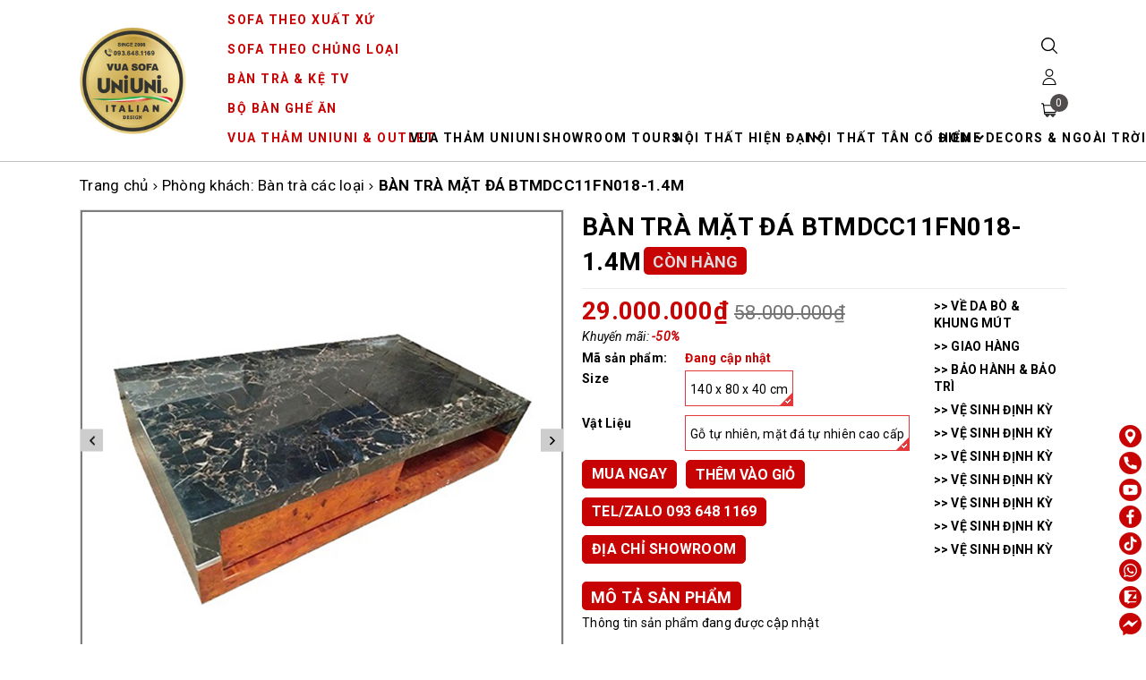

--- FILE ---
content_type: text/css
request_url: https://bizweb.dktcdn.net/100/425/913/themes/936600/assets/style.scss.css?1725846298691
body_size: 4625
content:
.grecaptcha-badge{display:none}.pad0{padding:0}@media (min-width: 992px){.padleft0{padding-left:0}}@font-face{font-family:'SVN-Gotham';font-style:normal;font-weight:300;src:url(//bizweb.dktcdn.net/100/425/913/themes/936600/assets/gothamlight.ttf?1725526795190)}@font-face{font-family:'SVN-Gotham';font-style:normal;font-weight:400;src:url(//bizweb.dktcdn.net/100/425/913/themes/936600/assets/gothambook.ttf?1725526795190)}@font-face{font-family:'SVN-Gotham';font-style:normal;font-weight:500;src:url(//bizweb.dktcdn.net/100/425/913/themes/936600/assets/gothammedium.ttf?1725526795190)}@font-face{font-family:'SVN-Gotham';font-style:normal;font-weight:700;src:url(//bizweb.dktcdn.net/100/425/913/themes/936600/assets/gothambold.ttf?1725526795190)}.sortPagiBar{margin-bottom:15px}.zoomContainer{z-index:99}.border-solid{border:1px solid #e1e1e1}.line-clamp-2{overflow:hidden;display:-webkit-box;-webkit-line-clamp:2;-webkit-box-orient:vertical}.line-clamp-3{overflow:hidden;display:-webkit-box;-webkit-line-clamp:3;-webkit-box-orient:vertical}.banner{position:relative;overflow:hidden}.banner:before,.banner:after{background:rgba(255,255,255,0.1);content:'';z-index:0;height:100%;position:absolute;width:100%;transition:all 0.3s;-moz-transition:all 0.3s;-webkit-transition:all 0.3s}.banner:before{left:-100%;top:-100%}.banner:after{left:100%;top:100%}.banner:hover:before,.banner:hover:after{left:0;top:0}.video-fix{position:fixed;top:0;left:0;width:100%;height:100%;z-index:999999;opacity:0;visibility:hidden;transition:all .5s}.video-fix .close-video{display:inline-block;position:absolute;top:20px;right:20px;width:30px;height:30px;z-index:99;cursor:pointer;background:url(close_white.svg) center center no-repeat;background-size:30px}.video-fix iframe{position:absolute;top:0;left:0;width:100%;height:100%;border:none}.video-fix.active{opacity:1;visibility:visible}@keyframes play1{0%{transform:rotate(0deg) scale(1) skew(1deg)}10%{transform:rotate(-10deg) scale(1) skew(1deg)}20%{transform:rotate(10deg) scale(1) skew(1deg)}30%{transform:rotate(-10deg) scale(1) skew(1deg)}40%{transform:rotate(10deg) scale(1) skew(1deg)}50%{transform:rotate(0deg) scale(1) skew(1deg)}100%{transform:rotate(0deg) scale(1) skew(1deg)}}.product-box{position:relative;text-align:center;margin-bottom:15px;overflow:hidden}.product-box .tag-flash{position:absolute;left:10px;top:10px;z-index:9;text-align:center;color:#FFF;display:flex;flex-flow:column;align-items:flex-start}.product-box .tag-flash span{margin-bottom:5px;border-radius:3px;padding:2px 5px;text-align:left;white-space:nowrap}.product-box .tag-flash span.sale-flash{background:#c70304}.product-box .tag-flash span.sale-flash2{min-width:10px;background:#c70304}.product-box .tag-flash span.hot-flash{min-width:60px;background:#6e6767}.product-box .tag-flash span.new-flash{min-width:60px;background:#c70304}.product-box .tag-flash span.sold-flash{min-width:60px;background:#c70304}.product-box .tag-flash span.sold-flash.out{background:#6e6767}.product-box .product-thumbnail{position:relative}.product-box .product-thumbnail .image-2{position:absolute;opacity:0;top:0;left:0;width:100%;opacity:0}.product-box .product-thumbnail .video-pro{position:absolute;top:0;left:0;width:100%;height:100%;border:none}.product-box .product-thumbnail picture{transition:all .3s}.product-box .product-thumbnail .image_thumb{position:relative;display:block}.product-box .product-thumbnail .image_thumb .video-btn{position:absolute;top:50%;left:50%;transform:translate(-50%, -50%);width:50px;height:50px;background:url(//bizweb.dktcdn.net/100/425/913/themes/936600/assets/play.png?1725526795190) center center}.product-box .product-thumbnail .image_thumb picture{padding-bottom:calc(100%*575/1024);position:relative;display:block}.product-box .product-thumbnail .image_thumb picture img{position:absolute;top:50%;left:50%;transform:translate(-50%, -50%);max-height:100%}.product-box .product-thumbnail form{opacity:0;position:absolute;left:0;width:100%;top:50%;margin-top:-18px;transition:all .3s;margin:0}.product-box .product-thumbnail form button{width:calc(50% - 5px);float:left;background:#c70304;color:#FFF;text-align:center;border:1px #c70304 solid;padding:0 5px;font-size:13px}.product-box .product-thumbnail form button:hover{background:#FFF;color:#c70304}.product-box .product-thumbnail form .quick-view{width:calc(50% - 5px);float:right;background:#c70304;color:#FFF;border:1px #c70304 solid;font-size:13px}.product-box .product-thumbnail form .quick-view:hover{background:#FFF;color:#c70304}.product-box .image-hover{position:absolute;top:0;left:0;width:100%;height:100%;background:#FFF}.product-box .image-hover img{position:absolute;top:50%;left:50%;transform:translate(-50%, -50%);max-height:100%}.product-box .more{margin:0}.product-box .more a{display:inline-block;padding:5px;border-radius:5px;background:#c70304;color:#FFF;font-size:13px;text-align:center;width:49%}.product-box .product-name{font-size:16px;margin-bottom:5px;margin-top:0}.product-box .product-info table{border:none;font-size:13px;font-weight:700}.product-box .product-info table th{font-size:13px}.product-box .product-info table th span{display:block;border-bottom:1px #6c6c6c solid;color:#c70304;padding-bottom:5px;white-space:nowrap}.product-box .product-info table td:nth-child(1){text-align:center}.product-box .product-info table th,.product-box .product-info table td{padding:6.5px 5px;text-align:center;line-height:15px;border:none}.product-box .product-info table th:nth-child(3),.product-box .product-info table td:nth-child(3){text-align:center}@media (max-width: 767px){.product-box .product-info table th,.product-box .product-info table td{padding:5px}.product-box .product-info table th:last-child,.product-box .product-info table td:last-child{display:none}}.product-box .product-info table tr.active a{color:#c70304;font-weight:bold}.product-box .product-info table .more{animation:play1 1.5s ease infinite;display:inline-block;color:#c70304}.product-box .product-info .price-box .product-price-max{font-size:16px;font-weight:bold;color:#c70304;padding:0 10px}.product-box .product-info .price-box .product-price.special-price{font-size:16px;font-weight:bold;color:#c70304;padding:0 10px}.product-box .product-info .price-box .product-price.old-price{font-size:14px;color:#8a8a8a;text-decoration:line-through}.product-box .product-detail{padding-top:10px}.product-box .product-detail .left .swatch-color{margin-bottom:20px;margin-top:7px}.product-box .product-detail .left .swatch-color input{display:none}.product-box .product-detail .left .swatch-color img{width:60px}.product-box .product-detail .left .swatch-color .slick-track{margin-left:0}.product-box .product-detail .left .swatch-color.slick-slider:not(.slider) .slick-arrow{background-color:transparent;border:none;padding:0;width:12px}.product-box .toolbar{display:inline-block;width:100%;vertical-align:top;padding-top:10px}.product-box .toolbar>*{float:left;max-width:20%;text-align:center;color:#c70304;font-size:13px}.product-box .toolbar>*:not(:last-child){margin-right:20px}.product-box .toolbar>* svg{width:20px;height:20px;display:block;margin:0 auto 5px}.product-box .toolbar>* svg path{fill:#c70304}.product-box .toolbar>* button{background:none;border:none;padding:0;line-height:initial;height:initial;color:#c70304;box-shadow:none;font-size:13px}@media (max-width: 767px){.product-box .toolbar>*{font-size:11px;width:calc(20% - 8px)}.product-box .toolbar>*:not(:last-child){margin-right:10px}}.product-box .toolbar form{margin-bottom:10px}.product-box:hover .product-action{opacity:1}.product-box-mini{border:1px #ebebeb solid;padding:5px;float:left;width:100%;margin-bottom:20px}.product-box-mini .product-thumbnail{float:left;width:100px}.product-box-mini .product-thumbnail a{height:100px;text-align:center;display:flex;align-items:center;justify-content:center}.product-box-mini .product-thumbnail a img{max-height:100%}.product-box-mini .product-info{float:left;width:calc(100% - 100px);padding-left:10px}.product-box-mini .product-info .product-name{font-size:15px;margin-top:0;margin-bottom:5px;font-weight:initial;overflow:hidden;display:-webkit-box;-webkit-line-clamp:2;-webkit-box-orient:vertical}.product-box-mini .product-info .special-price{font-size:17px;font-weight:bold;display:block;color:#c70304}.product-box-mini .product-info .old-price{font-size:14px;color:#8a8a8a;text-decoration:line-through}.slider-product .slick-list .slick-slide,.slider-product-2 .slick-list .slick-slide{padding:0 10px}.title-module{padding-bottom:5px;margin-bottom:15px;border-bottom:1px #9d9d9d solid;display:inline-block;width:100%;vertical-align:top;position:relative}.title-module h2{font-weight:700;font-size:18px;position:relative;padding-left:20px;margin:0;line-height:37px}.title-module h2:before{content:'';position:absolute;left:0;top:4px;background:#6d6a69;width:6px;height:30px}.title-module h2 a{color:#6d6a69}.title-module h2 a:hover{color:#000}.title-module h2 .fa-bars{position:absolute;right:0;top:0;font-size:16px;z-index:9;line-height:37px;width:37px;text-align:right}.title-module .link{text-align:center}.title-module .link li{display:inline-block;margin:11px 17px}.title-module .view-all{background-color:#939598;border-radius:5px;color:#FFF;padding:5px 8px;float:right;margin-top:6px}.title-module .view-all:hover{background-color:#c70304}#back-to-top{background:#c70304;border:1px #c70304 solid;position:fixed;right:8px;bottom:370px;top:initial !important;width:30px;line-height:30px;text-align:center;border-radius:5px;transition:all .5s;z-index:999 !important;opacity:0}#back-to-top svg{width:10px}#back-to-top svg path,#back-to-top svg rect{fill:#FFF}#back-to-top.show{opacity:1}@media (min-width: 1200px){#back-to-top:hover{background:#FFF}#back-to-top:hover svg{width:10px}#back-to-top:hover svg path,#back-to-top:hover svg rect{fill:#c70304}}@-webkit-keyframes shine{100%{left:125%}}@keyframes shine{100%{left:125%}}.backdrop__body-backdrop___1rvky{visibility:hidden;position:fixed;opacity:0;width:100%;left:0;top:0 !important;right:0;bottom:0;background-color:rgba(0,0,0,0.55);z-index:9999;transition:opacity .5s ease}.backdrop__body-backdrop___1rvky.active{transition:opacity .5s ease;visibility:visible;opacity:1}.footer{background:#f2f2f2;padding-top:40px;clear:both;margin-bottom:-20px}.footer .subscribe_and_socials{text-align:center;margin-bottom:30px}.footer .subscribe_and_socials span,.footer .subscribe_and_socials form{display:inline-block;vertical-align:middle;margin:0 10px 10px}.footer .subscribe_and_socials form{width:600px;max-width:calc(100% - 20px);position:relative}.footer .subscribe_and_socials form input{padding-left:15px;padding-right:165px;margin:0;box-shadow:none;border-radius:0}@media (max-width: 480px){.footer .subscribe_and_socials form input{padding-left:10px;padding-right:135px}}.footer .subscribe_and_socials form button{position:absolute;right:0;top:0;background:#000;color:#FFF;width:160px;transition:all .3s}.footer .subscribe_and_socials form button:hover{background:#c70304}@media (max-width: 480px){.footer .subscribe_and_socials form button{width:125px;padding:0}}.footer .subscribe_and_socials .social{clear:both;display:inline-block}.footer .subscribe_and_socials .social li{float:left;padding:0 30px;font-size:16px}.footer .subscribe_and_socials .social li svg{width:24px;height:24px;position:relative;top:7px;margin-right:10px}.footer .subscribe_and_socials .social li:hover path{fill:#c70304}.footer .footer-click h4{position:relative;padding-bottom:10px;margin-bottom:20px}.footer .footer-click h4:before{content:'';position:absolute;left:0;bottom:0;width:50px;height:1px;background:#000}.footer .footer-click .list-menu li{padding:5px 0}.footer .footer-infor p{position:relative;padding-left:35px;text-align:justify;padding-top:7px}.footer .footer-infor p img{position:absolute;left:-5px;top:3px;width:30px}.footer .footer-infor p a{font-size:14px}.footer .fot_copyright{margin-top:40px;background:#6d6a69;padding:10px 0}.footer .fot_copyright .block-xs{margin:0 5px}@media (min-width: 1900px){.footer .container{width:1850px}}@media (max-width: 1500px){.product-box .product-info table{font-size:12px}}@media (max-width: 1199px) and (min-width: 992px){.main-header .header-mid{padding:34px 0}.main-header .header-menu ul.level0>li>a{padding:10px;font-size:9px}}@media (max-width: 1199px){.title-module h2{font-size:20px}.main-header .hotline{margin:11px 0;margin-left:40px}.main-header .logo{padding:10px 15px 10px 0;margin-left:10px;margin-right:0;margin:0}.main-header .logo img{width:90px}.main-header .header-right>*{padding:20px 5px}.menu-bar{padding:48px 20px 22px 0;float:left}.menu-bar svg{vertical-align:top}.header-right{padding:25px 0}.menu_mobile{height:100%;overflow-y:auto;width:290px;position:fixed;background-color:#fff;-webkit-transition:-webkit-transform 0.5s;transition:transform 0.5s;z-index:999999 !important;top:0 !important;left:0;-webkit-transform:translateX(-290px);-ms-transform:translateX(-290px);transform:translateX(-290px)}.menu_mobile.active{-webkit-transform:translateX(0);-ms-transform:translateX(0);transform:translateX(0)}.menu_mobile .account{background:#c70304;color:#FFF;padding:10px 30px 10px 45px}.menu_mobile .account>svg{position:absolute;top:10px;left:10px;width:18px;height:18px;text-align:center}.menu_mobile .account>svg path{fill:#FFF}.menu_mobile .account a{color:#FFF}.menu_mobile .account .close-menu{position:absolute;right:10px;top:10px}.menu_mobile .account .close-menu svg{width:10px;height:10px}.menu_mobile .account .close-menu svg path{fill:#FFF}.menu_mobile .ul_collections{width:100%;float:left}.menu_mobile .ul_collections li{position:relative;background:#fff;display:block;border-top:solid  1px #e4ebf0}.menu_mobile .ul_collections li:last-child{border-bottom:solid 1px #e4ebf0}.menu_mobile .ul_collections li.special{background:#f5f5f5}.menu_mobile .ul_collections li.special a{font-weight:700;font-size:14px;text-decoration:none;padding:10px 15px}.menu_mobile .ul_collections li.current{background:#ebebeb}.menu_mobile .ul_collections li.current>i{transform:rotate(-90deg)}.menu_mobile .ul_collections li .level0 .level1{background:#f5f4f4}.menu_mobile .ul_collections li .level0 .level1 a{padding:6px 15px 6px 20px;position:relative;line-height:22px}.menu_mobile .ul_collections li .level0 .level1:last-child{border-bottom:0px}.menu_mobile .ul_collections li .level0 .level1 .level1.current{border-top:0px}.menu_mobile .ul_collections li .level0 .level1 .level1.current>.fa{color:#e63939}.menu_mobile .ul_collections li .level0 .level1 .level1:last-child{border-bottom:0px}.menu_mobile .ul_collections li .level0 .level1 .level1 .level2,.menu_mobile .ul_collections li .level0 .level1 .level1 .level3{background:#f5f4f4}.menu_mobile .ul_collections li .level0 .level1 .level1 .level2 a,.menu_mobile .ul_collections li .level0 .level1 .level1 .level3 a{padding:6px 30px 6px 40px;position:relative;line-height:22px;font-style:italic}.menu_mobile .ul_collections li .level0 .level1 .level1 .level2:last-child,.menu_mobile .ul_collections li .level0 .level1 .level1 .level3:last-child{border-bottom:0px}.menu_mobile .ul_collections li .level0 .level1 .level1 .level3 a{padding:6px 30px 6px 40px}.menu_mobile .ul_collections li .fa{position:absolute;right:0px;width:40px;height:34px;top:0px;text-align:center;background:url(down-arrow.svg) center center no-repeat;background-size:8px}.menu_mobile .ul_collections li a{padding:7px 10px;font-size:14px;display:block;text-decoration:none}.menu_mobile .ul_{width:100%;float:left}.menu_mobile .ul_ li span{padding-left:15px}.menu_mobile .ul_ li .phone_{color:red;padding-left:5px}.menu_mobile .ul_ li a{color:#111111;font-weight:400;font-size:15px;text-decoration:none;padding:10px 15px}}@media (max-width: 991px) and (min-width: 768px){.title-module h2{font-size:20px}.title-module .link{padding-left:0;text-align:left}.title-module .link li{margin-left:0}footer h4{margin-bottom:20px}}@media (min-width: 768px){.product-box .left{border-right:1px #b7b7b7 solid;text-align:left;clear:left}}@media (max-width: 767px){.title-module .link{position:absolute;z-index:99;top:100%;right:0;background:#FFF;box-shadow:0 0 3px;text-align:left;width:150px;padding:0;display:none}.title-module .link li{margin:0;padding:7px 15px;width:100%}.product-box{padding:0}.footer .subscribe_and_socials .social{margin:0}.footer .subscribe_and_socials .social li{width:50%;padding:0 15px;text-align:left;margin-bottom:10px}.footer .subscribe_and_socials .social li i{width:28px;text-align:center}.footer .footer-click h4{margin-bottom:10px}.footer .block-xs{display:block;height:0;overflow:hidden}.container{padding-right:50px}.main-header .container{padding-right:10px}.main-header .logo{padding-right:0}}.related_module .slick-arrow{display:none !important}@keyframes blinkingText{0%{color:#000}50%{color:#770001}100%{color:#c70304}}.top-header-menu{margin-top:50px;display:flex;align-items:center;justify-content:center}.top-header-title{text-align:left;font-size:19px;color:#c70304;font-weight:600;margin:0}.top-header-links li{padding-right:10px;display:inline-block}.top-header-links li a{cursor:pointer;font-size:13px;font-weight:600}.top-header-links .top-header-phone{padding-right:0;float:right}@media (max-width: 991px){.menu_mobile .ul_collections li .level0 .level1 .level1 .level3 a{padding:6px 30px 6px 40px;position:relative;line-height:22px;font-style:italic}}span.more-v{animation:play1 1.5s ease infinite;display:block}p.text-ex .mobile{color:#c70304;font-size:15px;margin-bottom:14px;font-weight:bold;display:flex;text-decoration:underline}.product-box .tag-flash span.sale-flash3{min-width:60px;background:#c70304}span.summary table td{text-align:right !important}@media (max-width: 480px){.menu_mobile ul.ul_collections>li:first-child>a{padding-left:0px;color:#c70304;font-weight:bold}}.col-2 .test1{padding:0 9px}.large-image img{border:2px solid #7D7D7D}#gallery_01 img{border:2px solid #7D7D7D}.footer-infor-abc{display:flex;padding:0px}.bando{padding-left:35px}.footer-infor .classic-text-widget p{margin-bottom:10px}@media only screen and (min-width: 1921px){.footer-infor .classic-text-widget p{min-height:90px}}@media only screen and (min-width: 1401px) and (max-width: 1920px){.footer-infor .classic-text-widget p{min-height:105px}.footer-infor .classic-text-widget p:nth-child(2){min-height:123px}}@media only screen and (min-width: 1200px) and (max-width: 1400px){.footer-infor .classic-text-widget p{min-height:125px}}


--- FILE ---
content_type: text/css
request_url: https://bizweb.dktcdn.net/100/425/913/themes/936600/assets/product-style.scss.css?1725846298691
body_size: 2845
content:
@keyframes calllink{0%{color:#ff000}50%{color:#000}100%{color:#3040ff}}@-webkit-keyframes my{0%{color:#c70304}50%{color:#fff}100%{color:#000}}@-moz-keyframes my{0%{color:#c70304}50%{color:#fff}100%{color:#000}}@-o-keyframes my{0%{color:#c70304}50%{color:#fff}100%{color:#000}}@keyframes my{0%{color:#c70304}50%{color:#fff}100%{color:#000}}@media (min-width: 768px){.page-product .details-product .product-detail-left{position:-webkit-sticky;position:sticky;top:190px}}.page-product .details-product .product-detail-left .large-image{border:1px #e1e1e1 solid;overflow:hidden;position:relative;margin-bottom:10px}.page-product .details-product .product-detail-left .large-image .zoomWrapper{margin:0 auto;display:flex;align-items:center;justify-content:center}.page-product .details-product .product-detail-left .large-image .zoomWrapper img{position:static !important;max-width:100% !important;height:auto !important;max-height:100% !important;width:auto !important}.page-product .details-product .product-detail-left .large-image.slick-slider .slick-arrow.slick-prev{top:50%;left:0;background-image:url(left-arrow.svg);margin-top:-12.5px}.page-product .details-product .product-detail-left .large-image.slick-slider .slick-arrow.slick-next{top:50%;right:0;background-image:url(right-arrow.svg);margin-top:-12.5px}.page-product .details-product .product-detail-left #gallery_01 .item{padding:0 10px}.page-product .details-product .product-detail-left #gallery_01 .item a{display:flex;align-items:center;justify-content:center;border:1px #e1e1e1 solid}.page-product .details-product .product-detail-left #gallery_01 .item.slick-current a{border-color:#c70304}.page-product .details-product .product-detail-left #gallery_01 .item img{max-height:100%}.page-product .details-product .product-detail-left #gallery_01 .owl-nav{margin:0}.page-product .details-product .title-product{border-bottom:1px #ebebeb solid;padding-bottom:10px;margin-bottom:5px}.page-product .details-product .title-product h1{margin:0;font-weight:bold;line-height:1.4;font-size:28px;margin-bottom:1px;display:inline}@media (max-width: 420px){.page-product .details-product .title-product{padding-top:10px}.page-product .details-product .title-product h1{font-size:22px}}@-webkit-keyframes my{0%{color:#f9a40f}50%{color:#fff}100%{color:#f9a40f}}@-moz-keyframes my{0%{color:#f9a40f}50%{color:#fff}100%{color:#f9a40f}}@-o-keyframes my{0%{color:#f9a40f}50%{color:#fff}100%{color:#f9a40f}}@keyframes my{0%{color:#f9a40f}50%{color:#fff}100%{color:#f9a40f}}.page-product .details-product .title-product .test{font-size:18px;font-weight:bold;-webkit-animation:my 700ms infinite;-moz-animation:my 700ms infinite;-o-animation:my 700ms infinite;animation:my 700ms infinite}@media (max-width: 420px){.page-product .details-product .title-product .test{font-size:14px}}.page-product .details-product .product-status{display:inline-block;transform:translateY(-3px)}.page-product .details-product .inventory_quantity{background:#c70304;color:#FFF;padding:4px 10px 2px 10px;display:block;border-radius:5px}.page-product .details-product .group-status p{margin-bottom:5px}.page-product .details-product .group-status p:last-child{margin:0}.page-product .details-product .group-status .a_name{font-size:14px;display:inline-block;min-width:112px}.page-product .details-product .group-status .text{font-size:14px;font-weight:bold;color:#c70304}.page-product .details-product .group-status .text a{color:#c70304}.page-product .details-product .group-status .text a:hover{color:#000}@media (max-width: 767px){.page-product .details-product .group-status .text.inventory_quantity{background:#c70304;color:#FFF;padding:3px 7px 3px 5px}}.page-product .details-product .price-box .special-price{font-size:28px;color:#c70304;font-weight:bold}@media (max-width: 1500px) and (min-width: 1300px){.page-product .details-product .price-box .special-price{font-size:20px}}.page-product .details-product .price-box .old-price{color:#747474;font-size:22px}@media (max-width: 1500px) and (min-width: 1300px){.page-product .details-product .price-box .old-price{font-size:17px}}.page-product .details-product .price-box .sale-tag{font-size:14px;display:inline-block;font-style:italic}.page-product .details-product .price-box .sale-tag b{color:#c70304}.page-product .details-product .form-product{margin-bottom:5px}.page-product .details-product .form-product form{margin-bottom:0}.page-product .details-product .form-product .product-sum p{margin-bottom:0}.page-product .details-product .form-product .product-sum p strong{display:inline-block;min-width:88px}.page-product .details-product .form-product .product-sum>p:nth-child(1){color:#c70304;font-size:18px;font-weight:bold;margin-bottom:2px}.page-product .details-product .form-product .product-sum table{width:100% !important;border:none;margin-bottom:5px}.page-product .details-product .form-product .product-sum table td{padding:3px 0;border:none;vertical-align:top}.page-product .details-product .form-product .product-sum table td:nth-child(1){width:115px;font-weight:bold}.page-product .details-product .form-product .kho{padding-bottom:10px;font-weight:bold}.page-product .details-product .form-product .kho .title{background:#c70304;color:#FFF;margin-bottom:5px;display:inline-block;vertical-align:top;padding:5px 15px 5px 10px}.page-product .details-product .form-product .kho label{display:inline-block;min-width:120px}.page-product .details-product .form-product .kho .location___info-store-inventory{display:inline-block;width:100%}.page-product .details-product .form-product .kho .location___info-store-inventory .location___store-info{float:left;width:100%;position:relative;margin-top:2px}.page-product .details-product .form-product .kho .location___info-store-inventory .location___store-info .location___store-inventory{color:#c70304}.page-product .details-product .form-product .kho .location___info-store-inventory .location___store-info .in-stock{font-style:initial}.page-product .details-product .form-product .config-group-container{clear:both;padding:10px 0}.page-product .details-product .form-product .config-group-container p{margin-bottom:10px;font-size:18px;display:inline-block;background:#c70304;color:#FFF;padding:4.5px 10px 2.5px 10px;display:inline-block;border-radius:5px;font-size:18px;font-weight:bold;-webkit-animation:my 700ms infinite;-moz-animation:my 700ms infinite;-o-animation:my 700ms infinite;animation:my 700ms infinite;text-transform:uppercase}.page-product .details-product .form-product .config-group-holder a{display:block;font-style:italic;margin-bottom:7px}.page-product .details-product .form-product .config-group-holder .config-price{font-weight:bold}.page-product .details-product .form-product .form-buy-product{padding:0;display:flex;flex-wrap:wrap;align-items:center;width:100%}.page-product .details-product .form-product .form-buy-product>*{margin-bottom:10px}.page-product .details-product .form-product .form-buy-product .text-qty{display:block;vertical-align:middle;font-weight:bold;font-size:14px;color:#000;margin-bottom:10px}.page-product .details-product .form-product .form-buy-product .qty-count{margin:0;font-size:12px;text-align:center;font-weight:bold;font-style:italic}.page-product .details-product .form-product .form-buy-product .custom-btn-number{display:inline-block;vertical-align:middle;font-weight:bold;font-size:14px;color:#000;position:relative;margin-bottom:5px}.page-product .details-product .form-product .form-buy-product .custom-btn-number input{border-color:#ebebeb;box-shadow:none;width:120px;padding:0 40px;text-align:center;min-height:25px;height:25px}.page-product .details-product .form-product .form-buy-product .custom-btn-number button{position:absolute;left:1px;top:1px;height:23px;width:33px;background:#FFF;border:none;border-radius:3px}.page-product .details-product .form-product .form-buy-product .custom-btn-number button.num_1{border-right:1px #ebebeb solid}.page-product .details-product .form-product .form-buy-product .custom-btn-number button.num_2{left:auto;right:1px;border-left:1px #ebebeb solid}.page-product .details-product .form-product .form-buy-product .form_button_details{margin-bottom:3px;display:none !important}.page-product .details-product .form-product .form-buy-product .btn_buy,.page-product .details-product .form-product .form-buy-product .buy-now{display:inline-block;vertical-align:top;color:#FFF;transition:all .1s;border:1px #c70304 solid;text-align:center;font-weight:bold;text-transform:uppercase;font-size:16px;padding:0 10px;margin-right:10px;border-radius:5px}.page-product .details-product .form-product .form-buy-product .btn_buy{background:#c70304;color:#FFF;height:32px}.page-product .details-product .form-product .form-buy-product .btn_buy:hover{background:#FFF;color:#c70304}.page-product .details-product .form-product .form-buy-product .btn_buy[disabled]{border:1px #c70304 solid;margin-right:10px;opacity:1;width:268px;max-width:calc(50% - 5px);margin-top:0;margin-bottom:9px}.page-product .details-product .form-product .form-buy-product .buy-now{background:#c70304;color:#FFF;line-height:30px}.page-product .details-product .form-product .form-buy-product .buy-now:hover{background:#FFF;color:#c70304}.page-product .details-product .form-product .form-buy-product .button_cart_buy_disable{border:1px #c70304 solid;margin-right:10px;opacity:1;width:268px;max-width:calc(50% - 5px);font-weight:700;font-size:16px;margin-bottom:9px}.page-product .details-product .form-product .form-buy-product .hotline{margin-right:10px}.page-product .details-product .form-product .form-buy-product .hotline,.page-product .details-product .form-product .form-buy-product .showroom span{display:inline-block;background:#c70304;border:1px #c70304 solid;vertical-align:top;padding:0 10px;line-height:30px;color:#FFF;font-weight:bold;font-size:16px;border-radius:5px}.page-product .details-product .form-product .form-buy-product .hotline:hover,.page-product .details-product .form-product .form-buy-product .showroom span:hover{background:#FFF;color:#c70304}.page-product .details-product .form-product .form-buy-product .showroom .content{display:none;top:100%;left:0;width:200px;border:1px #ebebeb solid;background:#FFF;padding:10px;z-index:99}.page-product .details-product .form-product .form-buy-product .showroom a{display:block;color:#337ab7}.page-product .details-product .form-product .form-buy-product .showroom:hover .content{display:block}.page-product .details-product .form-product .form-buy-product .ab-available-notice-button{margin-bottom:9px}@media (max-width: 1199px) and (min-width: 992px){.page-product .details-product .form-product .form-buy-product .form_button_details{float:left;width:120px}}@media (max-width: 420px){.page-product .details-product .form-product .form-buy-product{width:100%;vertical-align:top}.page-product .details-product .form-product .form-buy-product .form_button_details{float:left;width:120px}.page-product .details-product .form-product .form-buy-product .buy-now,.page-product .details-product .form-product .form-buy-product .btn_buy{width:calc(50% - 5px);padding:0}.page-product .details-product .form-product .form-buy-product .btn_buy,.page-product .details-product .form-product .form-buy-product .hotline{margin-right:0}.page-product .details-product .form-product .form-buy-product .hotline,.page-product .details-product .form-product .form-buy-product .showroom{width:100%;text-align:center}.page-product .details-product .form-product .form-buy-product .showroom span{width:100%}}.page-product .details-product #add-to-cart-form{margin-bottom:10px;padding-top:5px}.page-product .details-product .product-content .title{font-weight:bold;font-size:18px;cursor:pointer;position:relative;color:#FFF;margin-bottom:5px;background:#c70304;color:#FFF;padding:4.5px 10px 2.5px 10px;border-radius:5px;display:inline-block}.page-product .details-product .product-content .rte{display:none}.page-product .details-product .product-content .rte p{margin-bottom:5px}.page-product .details-product .product-content .content .title.active:after{transform:rotate(-90deg)}.page-product .details-product .product-content .content#tab-1 .rte{display:block}.page-product .details-product .product-content .content#tab-1 .rte iframe{width:100%}.page-product .details-product .side-product{position:-webkit-sticky;position:sticky;padding-top:5px;top:190px}.page-product .details-product .side-product .product-policy p{position:relative;margin-bottom:7px;font-weight:bold}.page-product .related_module .title-module{padding-bottom:5px;margin-bottom:15px;border-bottom:1px #9d9d9d solid;text-align:center;font-weight:900;font-size:30px}.page-product .related_module .title-module a{color:#c70304}.page-product .related_module .title-module a:hover{color:#000}.popup-chinhsach{position:fixed;top:0;left:0;width:100%;height:100%;opacity:0;visibility:hidden;z-index:9999;display:flex;align-items:center;justify-content:center;transition:all .3s}.popup-chinhsach.active{opacity:1;visibility:visible}.popup-chinhsach .popup-overlay{position:absolute;top:0;left:0;width:100%;height:100%;background:rgba(0,0,0,0.5)}.popup-chinhsach .popup-content{padding:20px;background:#FFF;position:relative;width:800px}.popup-chinhsach .popup-content .content{max-height:80vh;overflow:auto}.popup-chinhsach .popup-close{cursor:pointer;top:0;right:0;width:24px;height:24px;background:url(//bizweb.dktcdn.net/100/425/913/themes/936600/assets/close.svg?1725526795190) center no-repeat;background-size:10px}.popup-chinhsach .content p:last-child{margin:0}.section-brands{padding:0 10px;margin-bottom:45px}.section-brands .list-brands .item{padding:0 10px}.section-brands .list-brands .item img{margin:0 auto;filter:grayscale(1);opacity:0.5;transition:all .5s}.section-brands .list-brands .item:hover img{filter:initial;opacity:1}.openvideo{position:absolute;top:20px;right:10px;z-index:99;border:2px solid #c70304;background-color:#fff !important;align-items:center !important;font-weight:700 !important;padding:0 2px !important;text-decoration:none !important;font-size:12px}@media (min-width: 2559px){.openvideo{top:50px}}.openvideo img{width:28px}.openvideo>*{display:inline-block;vertical-align:middle}.openvideo span{width:85px;text-align:center}.thutham{font-size:12px;position:absolute;top:57px;right:10px;padding:0 2px;border:2px solid #c70304;background:#FFF;z-index:99;font-weight:bold}.thutham>*{display:inline-block;vertical-align:middle}.thutham span{width:85px;text-align:center}@media (max-width: 1499px) and (min-width: 1200px){.details-pro .col-md-9{width:70%}.details-pro .col-md-3{width:30%}}


--- FILE ---
content_type: text/css
request_url: https://bizweb.dktcdn.net/100/425/913/themes/936600/assets/appbulk-available-notice.css?1725846298691
body_size: 2335
content:
.ab-clearfix:after {
	clear: both; }

.ab-clearfix:before, .ab-clearfix:after {
	display: table;
	content: " "; }

.ab-hide {
	display: none !important; }

.ab-available-notice-button {
	display: inline-block; 
	width:268px;
	max-width: calc(50% - 5px);
}
.ab-available-notice-button .ab-notice-btn {
	font-weight: 700;
	font-size: 16px;
	height: 40px;
	padding: 9px 0;
	border-style: solid;
	border-width: 1px; 
	background: #c70304!important;
	color: #FFF!important;
	border-color: #c70304!important;
	width: 100%
}
.ab-available-notice-button .ab-notice-btn:hover {
	background: #FFF!important;
	color: #c70304!important;
}

/* */
.appbulk-availablenotice-popup-overlay {
	width: auto;
	height: auto;
	display: block;
	position: fixed;
	bottom: 0;
	right: 0;
	top: 0;
	left: 0;
	z-index: 10000;
	background: rgba(201, 201, 201, 0.6); }

.appbulk-availablenotice-popup-wrap {
	height: auto;
	width: auto;
	font-size: 13px;
	opacity: 1;
	overflow: visible;
	z-index: 10000;
	position: absolute;
	background: #f9f9f9;
	box-shadow: 3px 3px 3px #ccc; }

.ab-popup-left {
	float: left;
	padding: 20px;
	max-width: 350px; }

.appbulk-availablenotice-popup-wrap .title {
	color: #c70304;
	padding: 0px 0 15px 0;
	font-weight: bold; }

.appbulk-availablenotice-popup-wrap .price-popup-product {
	font-weight: bold;
	padding: 10px 0 0 0; }

.appbulk-availablenotice-popup-wrap .price-popup {
	color: #c70304; }

.ab-popup-right {
	float: left;
	padding: 20px 30px 20px 10px;
	min-width: 350px;
	max-width: 350px; }

.appbulk-availablenotice-popup-wrap .ab-popup-right input {
	width: 100%; }

.appbulk-availablenotice-popup-wrap .ab-popup-right input::-webkit-input-placeholder {
	font-size: 13px; }

.appbulk-availablenotice-popup-wrap .ab-popup-right input:-ms-input-placeholder {
	font-size: 13px; }

.appbulk-availablenotice-popup-wrap .ab-popup-right input:-moz-placeholder {
	font-size: 13px; }

.appbulk-availablenotice-popup-wrap .ab-popup-right input::-moz-placeholder {
	font-size: 13px; }

.appbulk-availablenotice-popup-wrap .ab-popup-right textarea {
	font-size: 13px; }

.appbulk-availablenotice-popup-wrap .phone-customer {
	color: #c70304; }

.appbulk-availablenotice-popup-wrap button.btn-appbulk-notice-sendmail {
	color: #fff;
	background: #c70304!important;
	font-weight: bold;
	font-size: 16px;
	padding: 10px 10px;
	border: 1px solid #c70304!important;
	width: 100%; }

.appbulk-availablenotice-popup-wrap button.btn-appbulk-notice-sendmail .note {
	font-size: 10px; }

.appbulk-availablenotice-popup-overlay .popup_close {
	position: absolute;
	top: -18px;
	right: -18px;
	width: 36px;
	height: 36px;
	cursor: pointer;
	z-index: 10000;
	background-image: url("[data-uri]"); }

.appbulk-availablenotice-popup-wrap .result {
	padding: 40px; }

.hidden-availablenotice {
	display: none; }

@media (min-width: 420px) and (max-width: 768px) {
	.appbulk-availablenotice-popup-wrap .title {
		padding-bottom: 10px; }
	.ab-popup-left {
		float: none;
		padding: 15px; }
	.ab-popup-left img {
		display: none; }
	.ab-popup-right {
		min-width: 300px;
		max-width: 300px;
		padding: 0 15px 15px 15px; }
	.appbulk-availablenotice-popup-wrap .price-popup-product {
		padding-top: 0; } }

@media (max-width: 419px) {
	.appbulk-availablenotice-popup-wrap .title {
		padding-bottom: 0; }
	.ab-popup-left {
		float: none;
		padding: 10px; }
	.ab-popup-left img {
		display: none; }
	.ab-popup-right {
		min-width: 280px;
		max-width: 280px;
		padding: 0 10px 10px 10px; }
	.appbulk-availablenotice-popup-wrap .result {
		padding: 25px; } }

--- FILE ---
content_type: text/css
request_url: https://bizweb.dktcdn.net/100/425/913/themes/936600/assets/ae-multilang-custom.css?1725846298691
body_size: 4613
content:
.no-shadow {box-shadow: none;}.ae-full {width: 100%;}.ae-hide {display: none;}.ae-no-float {float: none;}.ae-left {float: left;}.ae-right {float: right;}.ae-clearfix {clear: both;}.ae-clearfix:before, .ae-clearfix:after {content: " ";display: table;}.ae-responsive-img {display: block;max-width: 100%;height: auto;margin: 0px auto;}.tp-loader {top:50%; left:50%; z-index:10000; position:absolute;}.tp-loader.spinner {width: 40px;height: 40px;background:url("data:image/gif;base64, R0lGODlhGAAYAPQAAP///[base64]/[base64]/[base64]/[base64]") no-repeat center center;background-color: #fff;box-shadow: 0px 0px 20px 0px rgba(0,0,0,0.15);-webkit-box-shadow: 0px 0px 20px 0px rgba(0,0,0,0.15);margin-top:-20px;margin-left:-20px;-webkit-animation: tp-rotateplane 1.2s infinite ease-in-out;animation: tp-rotateplane 1.2s infinite ease-in-out;border-radius: 3px;-moz-border-radius: 3px;-webkit-border-radius: 3px;}@-webkit-keyframes tp-rotateplane {0% { -webkit-transform: perspective(120px) }50% { -webkit-transform: perspective(120px) rotateY(180deg) }100% { -webkit-transform: perspective(120px) rotateY(180deg)rotateX(180deg) }}@keyframes tp-rotateplane {0% { transform: perspective(120px) rotateX(0deg) rotateY(0deg);-webkit-transform: perspective(120px) rotateX(0deg) rotateY(0deg) } 50% { transform: perspective(120px) rotateX(-180.1deg) rotateY(0deg);-webkit-transform: perspective(120px) rotateX(-180.1deg) rotateY(0deg) } 100% { transform: perspective(120px) rotateX(-180deg) rotateY(-179.9deg);-webkit-transform: perspective(120px) rotateX(-180deg) rotateY(-179.9deg);}}.wrapper {width: 100%!important;box-sizing: border-box;padding: 0;}.ae-icon-close {width: 24px;height: 24px;background:url("data:image/png;base64, iVBORw0KGgoAAAANSUhEUgAAADAAAAAwCAYAAABXAvmHAAAABHNCSVQICAgIfAhkiAAAAAlwSFlzAAALEwAACxMBAJqcGAAAAT9JREFUaIHtmDlOA0EQReuJLeEgSIDtgcFmOxDnISEjcQhkiJT7YHYOAIkLWZYMs3T1ItVLnPW8N0n/sYjjOI7jOPmzA1yJyHqEZ9XApYishTy0Al6BG7GNqIE34F5ENkMffmAccbggv2Vw/u9DLCL05ZjKK/qmQkVElVfqQBFVCnnlCHjvEVEBL6nkla4RoxzklXHLiBHwnIu8MmkYMcxRXpkAH39EZC2vrIoYlCCvHC9FDIBZKfLKCfAJPJQor1wA38BMRLZTy7RFb+rH+e+diGyklmrK8qrUy66IiFXDbDEixkdRJ/4bZuOcI5oOM70nsopoO8yyiug6D7KI6DsP9Ma+lQQRoeaB3thRI/YDz4OoEXvAk8G2OZ1HmP7vZCWvnAFfVhG7xvKKWcQQmEqcSXwOXEsBu8lxHMdxevMDO+NmQdGYW/wAAAAASUVORK5CYII=") no-repeat center center;margin: 10px 0;display: block;-webkit-transition: all 0.2s ease;transition: all 0.2s ease;}.ae-btn-close:hover {background-color: #fff;}.ae-no-data {text-align: center;top: 50%;color: #ef5350;font-size: 31px;font-weight: 700;position: absolute;width: 100%;}#ae-lb-close {position: absolute;top: 25px;right: 40px;z-index: 2;background: transparent;font-size: 20px;border-color: #000;-webkit-transition: all 0.2s ease;transition: all 0.2s ease;}#ae-lb-close:hover {background-color: rgba(0, 0, 0, 0.1);}.ae-btn {display: inline-block;margin-bottom: 0;font-weight: 800;text-align: center;text-transform: uppercase;vertical-align: middle;cursor: pointer;background-image: none;border: 1px solid transparent;white-space: nowrap;padding: 9px 25px;font-size: 14px;line-height: 1.42857;border-radius: 0px;-webkit-user-select: none;-moz-user-select: none;-ms-user-select: none;user-select: none;}.ae-lb-image {position: relative;}.ae-responsive-img {display: block;max-width: 100%;height: auto;margin: 0px auto;}.ae-lb-header {font-weight: normal;padding: 20px 30px;border-bottom: solid 1px #CCCCCC;width: 100%;float: left;}.ae-lb-header h3 {font-weight: 700;font-size: 18px;margin: 0;padding: 0;line-height: 38px;}.ae-lb-view {float: right;}.ae-btn-outline {color: #fff;background-color: #222;border-color: #222;-webkit-transition: all 0.2s cubic-bezier(0.25, 0.46, 0.45, 0.94);transition: all 0.2s cubic-bezier(0.25, 0.46, 0.45, 0.94);position: relative;z-index: 0;}.ae-pull-left {float: left !important;}.ae-media>.ae-pull-left {margin-right: 10px;}.ae-media, .ae-media-body {overflow: hidden;zoom: 1;-webkit-transition: all 0.2s;transition: all 0.2s;}.ae-lb-product-type {font-size: 11px;text-transform: uppercase;font-weight: 200;color: #000;margin-bottom: 10px;margin-top: 10px;display: block;}.ae-media-heading {font-size: 14px;text-transform: inherit;line-height: 24px;margin: 0 0 5px;}.ae-media-heading a {color: #000;font-weight: 400;}.ae-product-price {font-size: 24px;line-height: 25px;padding: 0px;}.ae-media:hover {background: #000;color: #fff;}.ae-media:hover a {color: #fff;}.ae-old-price {font-size: 18px!important;color: #bbb;font-weight: 300;text-decoration: line-through;}.ae-btn-outline-inverse {color: #222;background-color: #fff;border-color: #222;-webkit-transition: all 0.2s cubic-bezier(0.25, 0.46, 0.45, 0.94);transition: all 0.2s cubic-bezier(0.25, 0.46, 0.45, 0.94);position: relative;z-index: 0;}.ae-media:hover .ae-btn-outline-inverse {color: #333;}@media (max-width: 1199px) {.ae-wrapper-lookbook-products-inner {margin-top: 0;}.ae-lookbook-products {top: 0;max-height: 100%;overflow-y: scroll;}}@media (max-width: 991px) {.ae-lookbook-products {position: relative !important;overflow: auto;}}.show-overlay .ae-lookbook-products {overflow-y: scroll;top: 0;}.show-overlay .ae-lookbook-products>div {margin-top: 0;}.show-overlay #ae-lb-close {padding: 0 10px;top: 0;right: 50%;}.show-overlay #ae-lb-close span {width: 12px;height: 12px;}.ae-page-title {display: none;}.ae-fancybox-success {text-align: center;padding: 20px;}.ae-type-dropdown .ae-box-lang {-webkit-transition: all 0.3s ease 0s;transition: all 0.3s ease 0s;display: none;position: absolute;background-color: #fff;box-shadow: 0 6px 12px rgba(0,0,0,0.175);right: 0;z-index: 9999;top: 36px;list-style-type: none;padding: 10px;}.ae-type-dropdown .ae-box-lang li {width: 130px;text-align: left;}.ae-caret {display: inline-block;width: 10px;margin-left: 3px;}.ae-lang-selected {padding: 0 5px;}.ae-lang-selected>a {}.ae-center-align {text-align: center;}.ae-block-language:hover .ae-box-lang {display: inline-block;opacity: 1;}.ae-hide {display:none;}.ae-lang-div {display: none;}.ae-multilanguage-changing {opacity: 0.3;} .ae-icon-left {margin-right: 5px;}.ae-block-language {height: 36px;position: relative;}.ae-type-dropdown {max-width: 130px;}.ae-box-lang li:hover,.ae-active {display: block;}.ae-box-lang li {float: left; cursor: pointer; padding: 0 10px;}.ae-type-dropdown .ae-box-lang li {padding: 8px 10px;list-style-type: none;}

--- FILE ---
content_type: application/javascript
request_url: https://bizweb.dktcdn.net/100/425/913/themes/936600/assets/jquery.prettyphoto.min005e.js?1725846298691
body_size: 7323
content:
! function(a) {
    function b() {
        var a = location.href;
        return hashtag = -1 !== a.indexOf("#prettyPhoto") ? decodeURI(a.substring(a.indexOf("#prettyPhoto") + 1, a.length)) : !1, hashtag && (hashtag = hashtag.replace(/<|>/g, "")), hashtag
    }

    function c() {
        "undefined" != typeof theRel && (location.hash = theRel + "/" + rel_index + "/")
    }

    function d() {
        -1 !== location.href.indexOf("#prettyPhoto") && (location.hash = "prettyPhoto")
    }

    function e(a, b) {
        a = a.replace(/[\[]/, "\\[").replace(/[\]]/, "\\]");
        var c = "[\\?&]" + a + "=([^&#]*)",
            d = new RegExp(c),
            e = d.exec(b);
        return null == e ? "" : e[1]
    }
    a.prettyPhoto = {
        version: "3.1.6"
    }, a.fn.prettyPhoto = function(f) {
        function g() {
            a(".pp_loaderIcon").hide(), projectedTop = scroll_pos.scrollTop + (A / 2 - r.containerHeight / 2), projectedTop < 0 && (projectedTop = 0), $ppt.fadeTo(settings.animation_speed, 1), $pp_pic_holder.find(".pp_content").animate({
                height: r.contentHeight,
                width: r.contentWidth
            }, settings.animation_speed), $pp_pic_holder.animate({
                top: projectedTop,
                left: B / 2 - r.containerWidth / 2 < 0 ? 0 : B / 2 - r.containerWidth / 2,
                width: r.containerWidth
            }, settings.animation_speed, function() {
                $pp_pic_holder.find(".pp_hoverContainer,#fullResImage").height(r.height).width(r.width), $pp_pic_holder.find(".pp_fade").fadeIn(settings.animation_speed), isSet && "image" == l(pp_images[set_position]) ? $pp_pic_holder.find(".pp_hoverContainer").show() : $pp_pic_holder.find(".pp_hoverContainer").hide(), settings.allow_expand && (r.resized ? a("a.pp_expand,a.pp_contract").show() : a("a.pp_expand").hide()), !settings.autoplay_slideshow || x || s || a.prettyPhoto.startSlideshow(), settings.changepicturecallback(), s = !0
            }), p(), f.ajaxcallback()
        }

        function h(b) {
            $pp_pic_holder.find("#pp_full_res object,#pp_full_res embed").css("visibility", "hidden"), $pp_pic_holder.find(".pp_fade").fadeOut(settings.animation_speed, function() {
                a(".pp_loaderIcon").show(), b()
            })
        }

        function i(b) {
            b > 1 ? a(".pp_nav").show() : a(".pp_nav").hide()
        }

        function j(a, b) {
            if (resized = !1, k(a, b), imageWidth = a, imageHeight = b, (w > B || v > A) && doresize && settings.allow_resize && !z) {
                for (resized = !0, fitting = !1; !fitting;) w > B ? (imageWidth = B - 200, imageHeight = b / a * imageWidth) : v > A ? (imageHeight = A - 200, imageWidth = a / b * imageHeight) : fitting = !0, v = imageHeight, w = imageWidth;
                (w > B || v > A) && j(w, v), k(imageWidth, imageHeight)
            }
            return {
                width: Math.floor(imageWidth),
                height: Math.floor(imageHeight),
                containerHeight: Math.floor(v),
                containerWidth: Math.floor(w) + 2 * settings.horizontal_padding,
                contentHeight: Math.floor(t),
                contentWidth: Math.floor(u),
                resized: resized
            }
        }

        function k(b, c) {
            b = parseFloat(b), c = parseFloat(c), $pp_details = $pp_pic_holder.find(".pp_details"), $pp_details.width(b), detailsHeight = parseFloat($pp_details.css("marginTop")) + parseFloat($pp_details.css("marginBottom")), $pp_details = $pp_details.clone().addClass(settings.theme).width(b).appendTo(a("body")).css({
                position: "absolute",
                top: -1e4
            }), detailsHeight += $pp_details.height(), detailsHeight = detailsHeight <= 34 ? 36 : detailsHeight, $pp_details.remove(), $pp_title = $pp_pic_holder.find(".ppt"), $pp_title.width(b), titleHeight = parseFloat($pp_title.css("marginTop")) + parseFloat($pp_title.css("marginBottom")), $pp_title = $pp_title.clone().appendTo(a("body")).css({
                position: "absolute",
                top: -1e4
            }), titleHeight += $pp_title.height(), $pp_title.remove(), t = c + detailsHeight, u = b, v = t + titleHeight + $pp_pic_holder.find(".pp_top").height() + $pp_pic_holder.find(".pp_bottom").height(), w = b
        }

        function l(a) {
            return a.match(/youtube\.com\/watch/i) || a.match(/youtu\.be/i) ? "youtube" : a.match(/vimeo\.com/i) ? "vimeo" : a.match(/\b.mov\b/i) ? "quicktime" : a.match(/\b.swf\b/i) ? "flash" : a.match(/\biframe=true\b/i) ? "iframe" : a.match(/\bajax=true\b/i) ? "ajax" : a.match(/\bcustom=true\b/i) ? "custom" : "#" == a.substr(0, 1) ? "inline" : "image"
        }

        function m() {
            if (doresize && "undefined" != typeof $pp_pic_holder) {
                if (scroll_pos = n(), contentHeight = $pp_pic_holder.height(), contentwidth = $pp_pic_holder.width(), projectedTop = A / 2 + scroll_pos.scrollTop - contentHeight / 2, projectedTop < 0 && (projectedTop = 0), contentHeight > A) return;
                $pp_pic_holder.css({
                    top: projectedTop,
                    left: B / 2 + scroll_pos.scrollLeft - contentwidth / 2
                })
            }
        }

        function n() {
            return self.pageYOffset ? {
                scrollTop: self.pageYOffset,
                scrollLeft: self.pageXOffset
            } : document.documentElement && document.documentElement.scrollTop ? {
                scrollTop: document.documentElement.scrollTop,
                scrollLeft: document.documentElement.scrollLeft
            } : document.body ? {
                scrollTop: document.body.scrollTop,
                scrollLeft: document.body.scrollLeft
            } : void 0
        }

        function o() {
            A = a(window).height(), B = a(window).width(), "undefined" != typeof $pp_overlay && $pp_overlay.height(a(document).height()).width(B)
        }

        function p() {
            isSet && settings.overlay_gallery && "image" == l(pp_images[set_position]) ? (itemWidth = 57, navWidth = "facebook" == settings.theme || "pp_default" == settings.theme ? 50 : 30, itemsPerPage = Math.floor((r.containerWidth - 100 - navWidth) / itemWidth), itemsPerPage = itemsPerPage < pp_images.length ? itemsPerPage : pp_images.length, totalPage = Math.ceil(pp_images.length / itemsPerPage) - 1, 0 == totalPage ? (navWidth = 0, $pp_gallery.find(".pp_arrow_next,.pp_arrow_previous").hide()) : $pp_gallery.find(".pp_arrow_next,.pp_arrow_previous").show(), galleryWidth = itemsPerPage * itemWidth, fullGalleryWidth = pp_images.length * itemWidth, $pp_gallery.css("margin-left", -(galleryWidth / 2 + navWidth / 2)).find("div:first").width(galleryWidth + 5).find("ul").width(fullGalleryWidth).find("li.selected").removeClass("selected"), goToPage = Math.floor(set_position / itemsPerPage) < totalPage ? Math.floor(set_position / itemsPerPage) : totalPage, a.prettyPhoto.changeGalleryPage(goToPage), $pp_gallery_li.filter(":eq(" + set_position + ")").addClass("selected")) : $pp_pic_holder.find(".pp_content").unbind("mouseenter mouseleave")
        }

        function q(b) {
            if (settings.social_tools && (facebook_like_link = settings.social_tools.replace("{location_href}", encodeURIComponent(location.href))), settings.markup = settings.markup.replace("{pp_social}", ""), a("body").append(settings.markup), $pp_pic_holder = a(".pp_pic_holder"), $ppt = a(".ppt"), $pp_overlay = a("div.pp_overlay"), isSet && settings.overlay_gallery) {
                currentGalleryPage = 0, toInject = "";
                for (var c = 0; c < pp_images.length; c++) pp_images[c].match(/\b(jpg|jpeg|png|gif)\b/gi) ? (classname = "", img_src = pp_images[c]) : (classname = "default", img_src = ""), toInject += "<li class='" + classname + "'><a href='#'><img src='" + img_src + "' width='50' alt='' /></a></li>";
                toInject = settings.gallery_markup.replace(/{gallery}/g, toInject), $pp_pic_holder.find("#pp_full_res").after(toInject), $pp_gallery = a(".pp_pic_holder .pp_gallery"), $pp_gallery_li = $pp_gallery.find("li"), $pp_gallery.find(".pp_arrow_next").click(function() {
                    return a.prettyPhoto.changeGalleryPage("next"), a.prettyPhoto.stopSlideshow(), !1
                }), $pp_gallery.find(".pp_arrow_previous").click(function() {
                    return a.prettyPhoto.changeGalleryPage("previous"), a.prettyPhoto.stopSlideshow(), !1
                }), $pp_pic_holder.find(".pp_content").hover(function() {
                    $pp_pic_holder.find(".pp_gallery:not(.disabled)").fadeIn()
                }, function() {
                    $pp_pic_holder.find(".pp_gallery:not(.disabled)").fadeOut()
                }), itemWidth = 57, $pp_gallery_li.each(function(b) {
                    a(this).find("a").click(function() {
                        return a.prettyPhoto.changePage(b), a.prettyPhoto.stopSlideshow(), !1
                    })
                })
            }
            settings.slideshow && ($pp_pic_holder.find(".pp_nav").prepend('<a href="#" class="pp_play">Play</a>'), $pp_pic_holder.find(".pp_nav .pp_play").click(function() {
                return a.prettyPhoto.startSlideshow(), !1
            })), $pp_pic_holder.attr("class", "pp_pic_holder " + settings.theme), $pp_overlay.css({
                opacity: 0,
                height: a(document).height(),
                width: a(window).width()
            }).bind("click", function() {
                settings.modal || a.prettyPhoto.close()
            }), a("a.pp_close").bind("click", function() {
                return a.prettyPhoto.close(), !1
            }), settings.allow_expand && a("a.pp_expand").bind("click", function(b) {
                return a(this).hasClass("pp_expand") ? (a(this).removeClass("pp_expand").addClass("pp_contract"), doresize = !1) : (a(this).removeClass("pp_contract").addClass("pp_expand"), doresize = !0), h(function() {
                    a.prettyPhoto.open()
                }), !1
            }), $pp_pic_holder.find(".pp_previous, .pp_nav .pp_arrow_previous").bind("click", function() {
                return a.prettyPhoto.changePage("previous"), a.prettyPhoto.stopSlideshow(), !1
            }), $pp_pic_holder.find(".pp_next, .pp_nav .pp_arrow_next").bind("click", function() {
                return a.prettyPhoto.changePage("next"), a.prettyPhoto.stopSlideshow(), !1
            }), m()
        }
        f = jQuery.extend({
            hook: "rel",
            animation_speed: "fast",
            ajaxcallback: function() {},
            slideshow: 5e3,
            autoplay_slideshow: !1,
            opacity: .8,
            show_title: !0,
            allow_resize: !0,
            allow_expand: !0,
            default_width: 500,
            default_height: 344,
            counter_separator_label: "/",
            theme: "pp_default",
            horizontal_padding: 20,
            hideflash: !1,
            wmode: "opaque",
            autoplay: !0,
            modal: !1,
            deeplinking: !0,
            overlay_gallery: !0,
            overlay_gallery_max: 30,
            keyboard_shortcuts: !0,
            changepicturecallback: function() {},
            callback: function() {},
            ie6_fallback: !0,
            markup: '<div class="pp_pic_holder"> 						<div class="ppt">&nbsp;</div> 						<div class="pp_top"> 							<div class="pp_left"></div> 							<div class="pp_middle"></div> 							<div class="pp_right"></div> 						</div> 						<div class="pp_content_container"> 							<div class="pp_left"> 							<div class="pp_right"> 								<div class="pp_content"> 									<div class="pp_loaderIcon"></div> 									<div class="pp_fade"> 										<a href="#" class="pp_expand" title="Expand the image">Expand</a> 										<div class="pp_hoverContainer"> 											<a class="pp_next" href="#">next</a> 											<a class="pp_previous" href="#">previous</a> 										</div> 										<div id="pp_full_res"></div> 										<div class="pp_details"> 											<div class="pp_nav"> 												<a href="#" class="pp_arrow_previous">Previous</a> 												<p class="currentTextHolder">0/0</p> 												<a href="#" class="pp_arrow_next">Next</a> 											</div> 											<p class="pp_description"></p> 											<div class="pp_social">{pp_social}</div> 											<a class="pp_close" href="#">Close</a> 										</div> 									</div> 								</div> 							</div> 							</div> 						</div> 						<div class="pp_bottom"> 							<div class="pp_left"></div> 							<div class="pp_middle"></div> 							<div class="pp_right"></div> 						</div> 					</div> 					<div class="pp_overlay"></div>',
            gallery_markup: '<div class="pp_gallery"> 								<a href="#" class="pp_arrow_previous">Previous</a> 								<div> 									<ul> 										{gallery} 									</ul> 								</div> 								<a href="#" class="pp_arrow_next">Next</a> 							</div>',
            image_markup: '<img id="fullResImage" src="{path}" />',
            flash_markup: '<object classid="clsid:D27CDB6E-AE6D-11cf-96B8-444553540000" width="{width}" height="{height}"><param name="wmode" value="{wmode}" /><param name="allowfullscreen" value="true" /><param name="allowscriptaccess" value="always" /><param name="movie" value="{path}" /><embed src="{path}" type="application/x-shockwave-flash" allowfullscreen="true" allowscriptaccess="always" width="{width}" height="{height}" wmode="{wmode}"></embed></object>',
            quicktime_markup: '<object classid="clsid:02BF25D5-8C17-4B23-BC80-D3488ABDDC6B" codebase="http://www.apple.com/qtactivex/qtplugin.cab" height="{height}" width="{width}"><param name="src" value="{path}"><param name="autoplay" value="{autoplay}"><param name="type" value="video/quicktime"><embed src="{path}" height="{height}" width="{width}" autoplay="{autoplay}" type="video/quicktime" pluginspage="http://www.apple.com/quicktime/download/"></embed></object>',
            iframe_markup: '<iframe src ="{path}" width="{width}" height="{height}" frameborder="no"></iframe>',
            inline_markup: '<div class="pp_inline">{content}</div>',
            custom_markup: "",
            social_tools: '<div class="twitter"><a href="http://twitter.com/share" class="twitter-share-button" data-count="none">Tweet</a><script type="text/javascript" src="http://platform.twitter.com/widgets.js"></script></div><div class="facebook"><iframe src="//www.facebook.com/plugins/like.php?locale=en_US&href={location_href}&amp;layout=button_count&amp;show_faces=true&amp;width=500&amp;action=like&amp;font&amp;colorscheme=light&amp;height=23" scrolling="no" frameborder="0" style="border:none; overflow:hidden; width:500px; height:23px;" allowTransparency="true"></iframe></div>'
        }, f);
        var r, s, t, u, v, w, x, y = this,
            z = !1,
            A = a(window).height(),
            B = a(window).width();
        return doresize = !0, scroll_pos = n(), a(window).unbind("resize.prettyphoto").bind("resize.prettyphoto", function() {
            m(), o()
        }), f.keyboard_shortcuts && a(document).unbind("keydown.prettyphoto").bind("keydown.prettyphoto", function(b) {
            if ("undefined" != typeof $pp_pic_holder && $pp_pic_holder.is(":visible")) switch (b.keyCode) {
                case 37:
                    a.prettyPhoto.changePage("previous"), b.preventDefault();
                    break;
                case 39:
                    a.prettyPhoto.changePage("next"), b.preventDefault();
                    break;
                case 27:
                    settings.modal || a.prettyPhoto.close(), b.preventDefault()
            }
        }), a.prettyPhoto.initialize = function() {
            return settings = f, "pp_default" == settings.theme && (settings.horizontal_padding = 16), theRel = a(this).attr(settings.hook), galleryRegExp = /\[(?:.*)\]/, isSet = galleryRegExp.exec(theRel) ? !0 : !1, pp_images = isSet ? jQuery.map(y, function(b, c) {
                return -1 != a(b).attr(settings.hook).indexOf(theRel) ? a(b).attr("href") : void 0
            }) : a.makeArray(a(this).attr("href")), pp_titles = isSet ? jQuery.map(y, function(b, c) {
                return -1 != a(b).attr(settings.hook).indexOf(theRel) ? a(b).find("img").attr("alt") ? a(b).find("img").attr("alt") : "" : void 0
            }) : a.makeArray(a(this).find("img").attr("alt")), pp_descriptions = isSet ? jQuery.map(y, function(b, c) {
                return -1 != a(b).attr(settings.hook).indexOf(theRel) ? a(b).attr("title") ? a(b).attr("title") : "" : void 0
            }) : a.makeArray(a(this).attr("title")), pp_images.length > settings.overlay_gallery_max && (settings.overlay_gallery = !1), set_position = jQuery.inArray(a(this).attr("href"), pp_images), rel_index = isSet ? set_position : a("a[" + settings.hook + "^='" + theRel + "']").index(a(this)), q(this), settings.allow_resize && a(window).bind("scroll.prettyphoto", function() {
                m()
            }), a.prettyPhoto.open(), !1
        }, a.prettyPhoto.open = function(b) {
            return "undefined" == typeof settings && (settings = f, pp_images = a.makeArray(arguments[0]), pp_titles = arguments[1] ? a.makeArray(arguments[1]) : a.makeArray(""), pp_descriptions = arguments[2] ? a.makeArray(arguments[2]) : a.makeArray(""), isSet = pp_images.length > 1 ? !0 : !1, set_position = arguments[3] ? arguments[3] : 0, q(b.target)), settings.hideflash && a("object,embed,iframe[src*=youtube],iframe[src*=vimeo]").css("visibility", "hidden"), i(a(pp_images).size()), a(".pp_loaderIcon").show(), settings.deeplinking && c(), settings.social_tools && (facebook_like_link = settings.social_tools.replace("{location_href}", encodeURIComponent(location.href)), $pp_pic_holder.find(".pp_social").html(facebook_like_link)), $ppt.is(":hidden") && $ppt.css("opacity", 0).show(), $pp_overlay.show().fadeTo(settings.animation_speed, settings.opacity), $pp_pic_holder.find(".currentTextHolder").text(set_position + 1 + settings.counter_separator_label + a(pp_images).size()), "undefined" != typeof pp_descriptions[set_position] && "" != pp_descriptions[set_position] ? $pp_pic_holder.find(".pp_description").show().html(unescape(pp_descriptions[set_position])) : $pp_pic_holder.find(".pp_description").hide(), movie_width = parseFloat(e("width", pp_images[set_position])) ? e("width", pp_images[set_position]) : settings.default_width.toString(), movie_height = parseFloat(e("height", pp_images[set_position])) ? e("height", pp_images[set_position]) : settings.default_height.toString(), z = !1, -1 != movie_height.indexOf("%") && (movie_height = parseFloat(a(window).height() * parseFloat(movie_height) / 100 - 150), z = !0), -1 != movie_width.indexOf("%") && (movie_width = parseFloat(a(window).width() * parseFloat(movie_width) / 100 - 150), z = !0), $pp_pic_holder.fadeIn(function() {
                switch (settings.show_title && "" != pp_titles[set_position] && "undefined" != typeof pp_titles[set_position] ? $ppt.html(unescape(pp_titles[set_position])) : $ppt.html("&nbsp;"), imgPreloader = "", skipInjection = !1, l(pp_images[set_position])) {
                    case "image":
                        imgPreloader = new Image, nextImage = new Image, isSet && set_position < a(pp_images).size() - 1 && (nextImage.src = pp_images[set_position + 1]), prevImage = new Image, isSet && pp_images[set_position - 1] && (prevImage.src = pp_images[set_position - 1]), $pp_pic_holder.find("#pp_full_res")[0].innerHTML = settings.image_markup.replace(/{path}/g, pp_images[set_position]), imgPreloader.onload = function() {
                            r = j(imgPreloader.width, imgPreloader.height), g()
                        }, imgPreloader.onerror = function() {
                            alert("Image cannot be loaded. Make sure the path is correct and image exist."), a.prettyPhoto.close()
                        }, imgPreloader.src = pp_images[set_position];
                        break;
                    case "youtube":
                        r = j(movie_width, movie_height), movie_id = e("v", pp_images[set_position]), "" == movie_id && (movie_id = pp_images[set_position].split("youtu.be/"), movie_id = movie_id[1], movie_id.indexOf("?") > 0 && (movie_id = movie_id.substr(0, movie_id.indexOf("?"))), movie_id.indexOf("&") > 0 && (movie_id = movie_id.substr(0, movie_id.indexOf("&")))), movie = "http://www.youtube.com/embed/" + movie_id, e("rel", pp_images[set_position]) ? movie += "?rel=" + e("rel", pp_images[set_position]) : movie += "?rel=1", settings.autoplay && (movie += "&autoplay=1"), toInject = settings.iframe_markup.replace(/{width}/g, r.width).replace(/{height}/g, r.height).replace(/{wmode}/g, settings.wmode).replace(/{path}/g, movie);
                        break;
                    case "vimeo":
                        r = j(movie_width, movie_height), movie_id = pp_images[set_position];
                        var b = /http(s?):\/\/(www\.)?vimeo.com\/(\d+)/,
                            c = movie_id.match(b);
                        movie = "http://player.vimeo.com/video/" + c[3] + "?title=0&amp;byline=0&amp;portrait=0", settings.autoplay && (movie += "&autoplay=1;"), vimeo_width = r.width + "/embed/?moog_width=" + r.width, toInject = settings.iframe_markup.replace(/{width}/g, vimeo_width).replace(/{height}/g, r.height).replace(/{path}/g, movie);
                        break;
                    case "quicktime":
                        r = j(movie_width, movie_height), r.height += 15, r.contentHeight += 15, r.containerHeight += 15, toInject = settings.quicktime_markup.replace(/{width}/g, r.width).replace(/{height}/g, r.height).replace(/{wmode}/g, settings.wmode).replace(/{path}/g, pp_images[set_position]).replace(/{autoplay}/g, settings.autoplay);
                        break;
                    case "flash":
                        r = j(movie_width, movie_height), flash_vars = pp_images[set_position], flash_vars = flash_vars.substring(pp_images[set_position].indexOf("flashvars") + 10, pp_images[set_position].length), filename = pp_images[set_position], filename = filename.substring(0, filename.indexOf("?")), toInject = settings.flash_markup.replace(/{width}/g, r.width).replace(/{height}/g, r.height).replace(/{wmode}/g, settings.wmode).replace(/{path}/g, filename + "?" + flash_vars);
                        break;
                    case "iframe":
                        r = j(movie_width, movie_height), frame_url = pp_images[set_position], frame_url = frame_url.substr(0, frame_url.indexOf("iframe") - 1), toInject = settings.iframe_markup.replace(/{width}/g, r.width).replace(/{height}/g, r.height).replace(/{path}/g, frame_url);
                        break;
                    case "ajax":
                        doresize = !1, r = j(movie_width, movie_height), doresize = !0, skipInjection = !0, a.get(pp_images[set_position], function(a) {
                            toInject = settings.inline_markup.replace(/{content}/g, a), $pp_pic_holder.find("#pp_full_res")[0].innerHTML = toInject, g()
                        });
                        break;
                    case "custom":
                        r = j(movie_width, movie_height), toInject = settings.custom_markup;
                        break;
                    case "inline":
                        myClone = a(pp_images[set_position]).clone().append('<br clear="all" />').css({
                            width: settings.default_width
                        }).wrapInner('<div id="pp_full_res"><div class="pp_inline"></div></div>').appendTo(a("body")).show(), doresize = !1, r = j(a(myClone).width(), a(myClone).height()), doresize = !0, a(myClone).remove(), toInject = settings.inline_markup.replace(/{content}/g, a(pp_images[set_position]).html())
                }
                imgPreloader || skipInjection || ($pp_pic_holder.find("#pp_full_res")[0].innerHTML = toInject, g())
            }), !1
        }, a.prettyPhoto.changePage = function(b) {
            currentGalleryPage = 0, "previous" == b ? (set_position--, set_position < 0 && (set_position = a(pp_images).size() - 1)) : "next" == b ? (set_position++, set_position > a(pp_images).size() - 1 && (set_position = 0)) : set_position = b, rel_index = set_position, doresize || (doresize = !0), settings.allow_expand && a(".pp_contract").removeClass("pp_contract").addClass("pp_expand"), h(function() {
                a.prettyPhoto.open()
            })
        }, a.prettyPhoto.changeGalleryPage = function(a) {
            "next" == a ? (currentGalleryPage++, currentGalleryPage > totalPage && (currentGalleryPage = 0)) : "previous" == a ? (currentGalleryPage--, currentGalleryPage < 0 && (currentGalleryPage = totalPage)) : currentGalleryPage = a, slide_speed = "next" == a || "previous" == a ? settings.animation_speed : 0, slide_to = currentGalleryPage * (itemsPerPage * itemWidth), $pp_gallery.find("ul").animate({
                left: -slide_to
            }, slide_speed)
        }, a.prettyPhoto.startSlideshow = function() {
            "undefined" == typeof x ? ($pp_pic_holder.find(".pp_play").unbind("click").removeClass("pp_play").addClass("pp_pause").click(function() {
                return a.prettyPhoto.stopSlideshow(), !1
            }), x = setInterval(a.prettyPhoto.startSlideshow, settings.slideshow)) : a.prettyPhoto.changePage("next")
        }, a.prettyPhoto.stopSlideshow = function() {
            $pp_pic_holder.find(".pp_pause").unbind("click").removeClass("pp_pause").addClass("pp_play").click(function() {
                return a.prettyPhoto.startSlideshow(), !1
            }), clearInterval(x), x = void 0
        }, a.prettyPhoto.close = function() {
            $pp_overlay.is(":animated") || (a.prettyPhoto.stopSlideshow(), $pp_pic_holder.stop().find("object,embed").css("visibility", "hidden"), a("div.pp_pic_holder,div.ppt,.pp_fade").fadeOut(settings.animation_speed, function() {
                a(this).remove()
            }), $pp_overlay.fadeOut(settings.animation_speed, function() {
                settings.hideflash && a("object,embed,iframe[src*=youtube],iframe[src*=vimeo]").css("visibility", "visible"), a(this).remove(), a(window).unbind("scroll.prettyphoto"), d(), settings.callback(), doresize = !0, s = !1, delete settings
            }))
        }, !pp_alreadyInitialized && b() && (pp_alreadyInitialized = !0, hashIndex = b(), hashRel = hashIndex, hashIndex = hashIndex.substring(hashIndex.indexOf("/") + 1, hashIndex.length - 1), hashRel = hashRel.substring(0, hashRel.indexOf("/")), setTimeout(function() {
            a("a[" + f.hook + "^='" + hashRel + "']:eq(" + hashIndex + ")").trigger("click")
        }, 50)), this.unbind("click.prettyphoto").bind("click.prettyphoto", a.prettyPhoto.initialize)
    }
}(jQuery);
var pp_alreadyInitialized = !1;